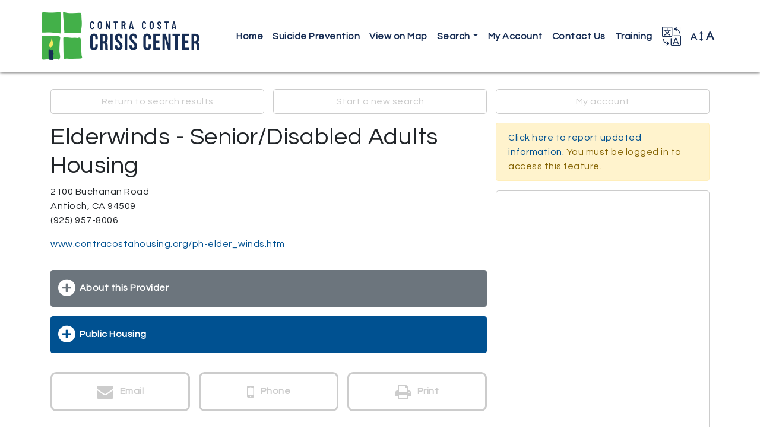

--- FILE ---
content_type: text/html; charset=utf-8
request_url: https://cccc.myresourcedirectory.com/index.php/en/?option=com_cpx&task=resource.view&id=1592818&search_history_id=201846447&code=BH-7000.4600-600
body_size: 9403
content:
<?xml version="1.0" encoding="utf-8"?>
<!DOCTYPE html PUBLIC "-//W3C//DTD XHTML 1.0 Strict//EN" "http://www.w3.org/TR/xhtml1/DTD/xhtml1-strict.dtd">
<html xmlns="http://www.w3.org/1999/xhtml" xml:lang="en-gb" lang="en-gb" dir="ltr" >
  <head>
    <!-- Implementation Case Number ##### -->

    <meta charset="utf-8">
    <meta name="viewport" content="width=device-width, initial-scale=1, shrink-to-fit=no">
    <meta name="description" content="Online directory of local service providers.">
    <meta name="author" content="WellSky Inc.">

    <!-- The following JDOC Head tag loads all the header and meta information for CP config and content. -->
    <base href="https://cccc.myresourcedirectory.com/index.php/en/" />
	<meta http-equiv="content-type" content="text/html; charset=utf-8" />
	<meta name="generator" content="Joomla! - Open Source Content Management" />
	<title>Contra Costa Crisis Center</title>
	<link href="/templates/strappy/favicon.ico" rel="shortcut icon" type="image/vnd.microsoft.icon" />
	<link href="https://cccc.myresourcedirectory.com//components/com_cpx/css/cpx.css" rel="stylesheet" type="text/css" />
	<link href="https://cccc.myresourcedirectory.com//components/com_cpx/local/override.css" rel="stylesheet" type="text/css" />
	<script src="https://cccc.myresourcedirectory.com//components/com_cpx/js/jquery-1.7.1.min.js" type="text/javascript"></script>
	<script src="https://cccc.myresourcedirectory.com//components/com_cpx/js/jquery-ui-1.8.19.custom.min.js" type="text/javascript"></script>
	<script src="https://cccc.myresourcedirectory.com//components/com_cpx/js/cpx.js" type="text/javascript"></script>
	<script src="https://cccc.myresourcedirectory.com//components/com_cpx/js/resourceView.js" type="text/javascript"></script>


    <!-- Bootstrap core CSS -->
    <link rel="stylesheet" href="https://maxcdn.bootstrapcdn.com/bootstrap/4.0.0/css/bootstrap.min.css" integrity="sha384-Gn5384xqQ1aoWXA+058RXPxPg6fy4IWvTNh0E263XmFcJlSAwiGgFAW/dAiS6JXm" crossorigin="anonymous">

    <!-- Font Awesome -->
    <link rel="stylesheet" href="/templates/strappy/fonts/font-awesome-4.7.0/css/font-awesome.css">

    <!-- Google Fonts -->
    <link href="https://fonts.googleapis.com/css?family=Questrial" rel="stylesheet">
    
    <!-- Google Analytics -->

<!-- Global site tag (gtag.js) - Google Analytics -->
<script async src="https://www.googletagmanager.com/gtag/js?id=UA-8316406-22"></script>
<script>
  window.dataLayer = window.dataLayer || [];
  function gtag(){dataLayer.push(arguments);}
  gtag('js', new Date());

  gtag('config', 'UA-8316406-22');
</script>

  <!-- /analytics -->

    <!-- The following line loads the template CSS file located in the template folder. -->
    <link rel="stylesheet" href="/templates/strappy/css/template20200409.css" type="text/css" />

<script>

  function fontsize (typeOfChange) {
    if ((sessionStorage.fontsize == null) || (sessionStorage.fontsize == '')) {var size = 100;} else {var size = sessionStorage.fontsize;}
    switch (typeOfChange) {
      case "larger": size = parseInt(size,10) + 20; break;
      case "smaller": size = parseInt(size,10) - 20; break;
      case "reset": size = 100; break;
      default: break;
    }
    document.getElementsByTagName("html")[0].style.fontSize = size+"%";
    sessionStorage.fontsize = size;
  } // closes function fontsize

  function setFontSize () {
    if ((sessionStorage.fontsize != null) || (sessionStorage.fontsize != '')) {
      document.getElementsByTagName("html")[0].style.fontSize = sessionStorage.fontsize+"%";
    }
  } // closes function setFontSize

</script>

    <script src="/templates/strappy/js/search_handling.js" type="text/javascript"></script> <!--script used by the topic-search-links on the sub-pages from the icon interface -->
  
  </head>
  <body>

  <!-- *******************************     NAVBAR     ******************************* -->

  <nav class="navbar navbar-expand-lg fixed-top">
    <div class="container">
      <a class="navbar-brand d-flex align-items-center" href="https://www.crisis-center.org/" title="Click here to visit the Contra Costa Crisis Center main website." target="_blank"><img src="/images/logo.png" alt="CCCC logo" /></a><span id="nav-full-name">Contra Costa Crisis Center</span><span id="nav-short-name">CCCC</span></a>
      <button class="navbar-toggler" type="button" data-toggle="collapse" data-target="#navbarCollapse" aria-controls="navbarCollapse" aria-expanded="false" aria-label="Toggle navigation">
        <span class="navbar-toggler-icon"></span>
      </button>
      <div class="collapse navbar-collapse justify-content-end" id="navbarCollapse">
        
<ul class="menu navbar-nav" id="site-menu">
<li class="nav-item item-101 current active"><a class="nav-link" href="/index.php/en/" title="Click here to return to the homepage." >Home</a></li><li class="nav-item item-139"><a class="nav-link" href="/index.php/en/suicide" title="Click here to see services for COVID-19." >Suicide Prevention</a></li><li class="nav-item item-140"><a class="nav-link" href="https://cccc.myresourcedirectory.com/index.php/en/component/cpx/?task=map" target="_blank" title="Click here to display map" >View on Map</a></li><li class="nav-item item-105 deeper parent dropdown"><a class="nav-link dropdown-toggle" href="#" title="Click here to display search options."  id="submenuOfItem-105" role="button" data-toggle="dropdown" aria-haspopup="true" aria-expanded="false">Search</a><ul class='dropdown-menu' aria-labelledby='submenuOfItem-105'><li class="dropdown-item item-106"><a class="dropdown-item" href="/index.php/en/search/common-searches" title="Click here to view the most popular searches." >Common Searches</a></li><li class="dropdown-item item-107"><a class="dropdown-item" href="/index.php?option=com_cpx&amp;task=search.advanced" title="Click here to create a custom search." >Advanced Search</a></li><li class="dropdown-item item-108"><a class="dropdown-item" href="/index.php?option=com_cpx&amp;task=search" title="Click here to view more search options." >Simple Search</a></li><li class="dropdown-item item-109"><a class="dropdown-item" href="/index.php?option=com_cpx&amp;task=services.tree" title="Click here to view service categories." >Service Tree</a></li><li class="dropdown-item item-110"><a class="dropdown-item" href="/index.php?option=com_cpx&amp;task=help" title="Click here to view answers to frequently asked questions." >Help</a></li></ul></li><li class="nav-item item-112"><a class="nav-link" href="/index.php?option=com_cpx&amp;task=account" title="Click here to view your account." >My Account</a></li><li class="nav-item item-124"><a class="nav-link" href="/index.php/en/contact-us" title="Click here to contact us online." >Contact Us</a></li><li class="nav-item item-138"><a class="nav-link" href="https://www.crisis-center.org/211-training/" title="Click here to view training." >Training</a></li></ul>


        <div id="translate-strappy" class="navbar-nav">
          <div class="nav-item parent deeper dropdown">
            <a class="nav-link dropdown-toggle" href="#" id="translateSubmenu" role="button" data-toggle="dropdown" aria-haspopup="true" aria-expanded="false">
              <img src="/templates/strappy/images/translate32-3.png" alt="A translation icon" aria-hidden="true" class="ml-auto">
            </a>
            <span class="sr-only">Translate</span>
              <ul class="dropdown-menu dropdown-menu-right" aria-labelledby="translateSubmenu">
                <li class="dropdown-item">
                  <a target="_blank" title=""
                  onclick="window.open('https://translate.google.com/translate?sl=auto&tl=es&js=y&prev=_t&hl=en&ie=UTF-8&u='+encodeURIComponent(location.href)+'&edit-text='); return false;"
                  rel="nofollow">Español</a>
                </li>
                <li class="dropdown-item">
                  <a target="_blank" title=""
                  onclick="window.open('https://translate.google.com/translate?sl=auto&tl=zh-CN&js=y&prev=_t&hl=en&ie=UTF-8&u='+encodeURIComponent(location.href)+'&edit-text='); return false;"
                  rel="nofollow">中文 Zhōngwén</a>
                </li>
                <li class="dropdown-item">
                  <a target="_blank" title=""
                  onclick="window.open('https://translate.google.com/translate?sl=auto&tl=fr&js=y&prev=_t&hl=en&ie=UTF-8&u='+encodeURIComponent(location.href)+'&edit-text='); return false;"
                  rel="nofollow">Français</a>
                </li>
                <li class="dropdown-item">
                  <a target="_blank" title=""
                  onclick="window.open('https://translate.google.com/translate?sl=auto&tl=tl&js=y&prev=_t&hl=en&ie=UTF-8&u='+encodeURIComponent(location.href)+'&edit-text='); return false;"
                  rel="nofollow">Filipino</a>
                </li>
                <li class="dropdown-item">
                  <a target="_blank" title=""
                  onclick="window.open('https://translate.google.com/translate?sl=auto&tl=vi&js=y&prev=_t&hl=en&ie=UTF-8&u='+encodeURIComponent(location.href)+'&edit-text='); return false;"
                  rel="nofollow">Tiếng Việt</a>
                </li>
                <li class="dropdown-item">
                  <a target="_blank" title=""
                  onclick="window.open('https://translate.google.com/translate?sl=auto&tl=ar&js=y&prev=_t&hl=en&ie=UTF-8&u='+encodeURIComponent(location.href)+'&edit-text='); return false;"
                  rel="nofollow">Eurbaa عربى</a>
                </li>
                <li class="dropdown-item">
                  <a target="_blank" title=""
                  onclick="window.open('https://translate.google.com/translate?sl=auto&tl=de&js=y&prev=_t&hl=en&ie=UTF-8&u='+encodeURIComponent(location.href)+'&edit-text='); return false;"
                  rel="nofollow">Deutsch</a>
                </li>
                <li class="dropdown-item">
                  <a target="_blank" title=""
                  onclick="window.open('https://translate.google.com/translate?sl=auto&tl=it&js=y&prev=_t&hl=en&ie=UTF-8&u='+encodeURIComponent(location.href)+'&edit-text='); return false;"
                  rel="nofollow">Italiano</a>
                </li>
                <li class="dropdown-item">
                  <a target="_blank" title=""
                  onclick="window.open('https://translate.google.com/translate?sl=auto&tl=ja&js=y&prev=_t&hl=en&ie=UTF-8&u='+encodeURIComponent(location.href)+'&edit-text='); return false;"
                  rel="nofollow">日本語 Nihongo</a>
                </li>
                <li class="dropdown-item">
                  <a target="_blank" title=""
                  onclick="window.open('https://translate.google.com/translate?sl=auto&tl=ko&js=y&prev=_t&hl=en&ie=UTF-8&u='+encodeURIComponent(location.href)+'&edit-text='); return false;"
                  rel="nofollow">한국어 Hangug-eo</a>
                </li>
                <li class="dropdown-item">
                  <a target="_blank" title=""
                  onclick="window.open('https://translate.google.com/translate?sl=auto&tl=ru&js=y&prev=_t&hl=en&ie=UTF-8&u='+encodeURIComponent(location.href)+'&edit-text='); return false;"
                  rel="nofollow">русский Russkiy</a>
                </li>
                <li class="dropdown-item">
                  <a target="_blank" title=""
                  onclick="window.open('https://translate.google.com/translate?sl=auto&tl=ne&js=y&prev=_t&hl=en&ie=UTF-8&u='+encodeURIComponent(location.href)+'&edit-text='); return false;"
                  rel="nofollow">नेपाली Nēpālī</a>
                </li>
           <li class="dropdown-item">
                  <a target="_blank" title=""
                  onclick="window.open('https://translate.google.com/translate?sl=auto&tl=es&js=y&prev=_t&hl=en&ie=UTF-8&u='+encodeURIComponent(location.href)+'&edit-text='); return false;"
                  rel="nofollow">فارسی Persian</a>
                </li>
           <li class="dropdown-item">
                  <a target="_blank" title=""
                  onclick="window.open('https://translate.google.com/translate?sl=auto&tl=pa&js=y&prev=_t&hl=en&ie=UTF-8&u='+encodeURIComponent(location.href)+'&edit-text='); return false;"
                  rel="nofollow">Pajābī</a>
          <li class="dropdown-item">
                  <a target="_blank" title=""
                  onclick="window.open('https://translate.google.com/translate?sl=auto&tl=uk&js=y&prev=_t&hl=en&ie=UTF-8&u='+encodeURIComponent(location.href)+'&edit-text='); return false;"
                  rel="nofollow">ukrayinsʹka</a>
          <li class="dropdown-item">
                  <a target="_blank" title=""
                  onclick="window.open('https://translate.google.com/translate?sl=auto&tl=ur&js=y&prev=_t&hl=en&ie=UTF-8&u='+encodeURIComponent(location.href)+'&edit-text='); return false;"
                  rel="nofollow">اردو Urdu</a>
          <li class="dropdown-item">
                  <a target="_blank" title=""
                  onclick="window.open('https://translate.google.com/translate?sl=auto&tl=hi&js=y&prev=_t&hl=en&ie=UTF-8&u='+encodeURIComponent(location.href)+'&edit-text=; return false;"
                  rel="nofollow">नमस्ते Hindi</a>
                </li>
              </ul>
            </div>
        </div>

        <div id="fontsize" class="navbar-nav">
          <div class="nav-item parent deeper dropdown">
            <a class="nav-link dropdown-toggle" href="#" id="fontsizeSubmenu" role="button" data-toggle="dropdown" aria-haspopup="true" aria-expanded="false">
              <!-- <img src="/templates/strappy/images/fontsize32.png" alt="An icon for font size" aria-hidden="true" class="ml-auto"> -->
              A <i class="fa fa-arrows-v"></i> <span>A</span>
            </a>
            <span class="sr-only">Change Font Size</span>
              <ul class="dropdown-menu dropdown-menu-right" aria-labelledby="fontsizeSubmenu">
                <li class="dropdown-item">
                  <a href="javascript:fontsize('larger');" title="Click here to increase the font size.">Larger</a>
                </li>
                <li class="dropdown-item">
                  <a href="javascript:fontsize('smaller');" title="Click here to reduce the font size.">Smaller</a>
                </li>
                <li class="dropdown-item">
                  <a href="javascript:fontsize('reset');" title="Click here to reset the font size to the default.">Reset</a>
                </li>
              </ul>
          </div>
        </div>

      </div>
    </div>
  </nav>

  <!-- *******************************     ABOVE MAIN BODY     ******************************* -->

  
  
  
  
  <!-- *******************************     BODY-MAIN     ******************************* -->

  <div id="site-body">
        <div class="container">
      <!-- <div class="row"> -->
        <div id="system-message-container">
	</div>

        


<div id="cpx">
    <div id="com_wrapper">

<script>
	$(document).ready(function() {
			});

	function createGroupHandler(event) {
		x = event.target;
		$$('#create_group div').each(function(el) { el.toggle()});

		if(x.id == 'create_group_link') {
			$('create_group_input').focus();
		}
	}
</script>

<script>
/* ERROR CHECKING */
$(function () {
    $('#mini_group_submit').on("click", function() {
        if ($('#group-mini').val() == "none") {
            $('#no-group-selected-mini').show();
            return false;
        } else {
            $('#no-group-selected-mini').hide();

            var check = document.getElementsByName('resources[]');
            var providerIDs = new Array();
            var len = check.length;
            for (var i=0; i<len; i++) {

                if (check[i].checked) {
                    providerIDs.push(check[i].value);
                }
            }

            if (providerIDs.length == 0) {
                $('#none-selected-save-mini').show();
                return false;
            }
        }
    });

    /**
     * Listener for the click event in the group_submit button
     */
    $('#group_submit').on("click", function() {

        if ($('#group').val() == "none") {
            $('#no-group-selected').show();
            return false;
        } else {
            $('#no-group-selected').hide();

            var check = $('[name="resources[]"]');
            var providerIDs = new Array();

            // Check if the value is defined
            if (typeof check[0] !== 'undefined') {
                providerIDs.push(check[0].value);
            }

            // Check if has at least one provider id
            if (providerIDs.length == 0) {
                $('#none-selected-save').show();
                return false;
            }
        }
    });

  $('#create_group_name_submit').on("click",function() {
     if( $('#create_group_input').val() == "") {
      $('#no-group-name').show();
      return false;
    }
    else{
      $('#no-group-name').hide();
    }
  });

  /* Resource Profile > Send Email */
  $('#send-email-submit').on("click",function() {
     if( $('#send-email-input').val() == "") {
      $('#no-email-address').show();
      return false;
    }
    else{
      $('#no-group-name').hide();
      $('#email-sent').show();
    }
  });

  /* Resource Profile > Send SMS */
  $('#phone-submit').on("click",function() {
     if( $('#phone-input').val() == "") {
      $('#no-phone').show();
      return false;
    } else if( $('#carrier').val() == 0) {
      $('#no-phone').hide();
      $('#no-carrier').show();
      return false;
    } else {
      $('#no-carrier').hide();
      $('#no-phone').hide();
      $('#phone-sent').show();
    }
  });

});
</script>

<div id="resource-profile" class="">

  <!-- ****************************     NAVIGATION LINKS     **************************** -->

  <div class="row no-gutters" id="nav-options">
              <div class="col-md-4">
        <a href="/index.php?option=com_cpx&task=search.query&id=1592818&search_history_id=201846447&code=BH-7000.4600-600" title="Click here to return to the list of search results.">Return to search results</a>
      </div>
        <div class="col-md-4">
      <a href="/index.php?option=com_cpx" title="Click here to start a new search.">Start a new search</a>
    </div>
    <div class="col-md-4">
      <a href="/index.php/component/cpx/?task=account" title="Click here to log in or to view your account.">My account</a>
    </div>
  </div>

  <!-- ****************************     LEFT COLUMN     **************************** -->

  <div class="row no-gutters" id="main-wrapper">

    <div class="col-md-8">

      <!-- ***** RESOURCE HEADING ***** -->

      <div id="resource-header">
        <h1 class="view_field_name" id="view_field_name_top">Elderwinds - Senior/Disabled Adults Housing</h1><p class="view_label_type_address" id="view_label_field_primaryAddressId">Address</p><p class="view_type_address" id="view_field_primaryAddressId">2100 Buchanan Road<br/>Antioch, CA  94509<br/></p><p class="view_type_telephone" id="view_field_primaryTelephone" >(925) 957-8006</p><p class="view_type_url" id="view_field_url"><a target="_blank" href="http://www.contracostahousing.org/ph-elder_winds.htm">www.contracostahousing.org/ph-elder_winds.htm</a></p>      </div>

      <!-- ***** GROUPINGS ***** -->

                    <div class="btn btn-secondary btn-block grouping-button">
                <a href="#tab-2" data-toggle="collapse" role="button" aria-expanded="false" aria-controls="tab-2" title="Click here to show more of this item, or to hide it when it is revealed.">About this Provider</a>
              </div>
              <div id="tab-2" class="collapse">
                <p class="view_label_type_description" id="view_label_field_description">Description:</p><p class="view_field_description" id="view_field_description">Provides subsidized independent living apartments, all low income, for seniors 62+ and disabled adults 18+.</p><p class="view_label_type_checkbox" id="view_label_field_accessibility_flag" >Handicap Accessible?  </p><p  class="view_type_checkbox" id="view_field_accessibility_flag">Yes</p><p class="view_label_type_checkbox" id="view_label_field_is_shelter" >Is Shelter?  </p><p  class="view_type_checkbox" id="view_field_is_shelter">No</p><p class="view_label_type_date" id="view_label_field_dateOfficialchange" >Date of Official Change:</p><p class="view_type_date" id="view_field_dateOfficialchange" >October 20, 2023</p><p class="view_type_label" id="view_field_addressesLabel">Address Listings</p><div class="address-list"><div class="row"><div class="col-md-4"><p>Physical<span> (Primary)</span></p></div><div class="col-md-8"><p>2100 Buchanan Road<br/>Antioch, CA  94509<br/></p></div></div><!-- /row --><div class="row"><div class="col-md-4"><p>Mailing</p></div><div class="col-md-8"><p>3133 Estudillo Street<br/>Martinez, CA  94553<br/></p></div></div><!-- /row --></div><p class="view_type_label" id="view_field_phonesLabel">Phone Numbers</p><div><div class="row"><div class="col-md-4"><p>Main Number</p></div><div class="col-md-8"><p>(925) 957-8006</p></div></div></div><p class="view_label_type_accessibility" id="view_label_field_accessibility">Accessibility:</p><p class="view_field_accessibility" id="view_field_accessibility">Handicap Accessible</p>              </div>
            <div id="print-services"><p class="view_label" id="services_group_label">Services</p><p id="show-details" class="print-service-toggle"><a href="javascript:revealAll('cpx-print','div_service_details'); showMe('hide-details'); hideMe('show-details');" title="Click here to show all service details." class="btn btn-block btn-success">Click here to show all service details. Or click on a service name to see its details specifically.</a></p><p id="hide-details" class="print-service-toggle"><a href="javascript:javascript:hideAll('cpx-print','div_service_details'); showMe('show-details'); hideMe('hide-details');" title="Click here to hide all service details." class="btn btn-block btn-warning">Click here to hide all service details.</a></p></div><div class="view_type_service_list" id="view_field_primaryServices2111" ><!-- start item --><a id="toggleDetailsLink2111" title="Click here to view the details for this service." class="btn btn-primary btn-block" role="button" aria-expanded="false" aria-controls="serviceDetailsList2111"href="javascript:toggleServiceDetailsList(2111, 'Public Housing')">Public Housing</a><div id="serviceDetailsList2111" class="collapse div_service_details"><div><p class="view_label">Description</p><p>Provides subsidized independent living apartments, all low income, for seniors 62+ and disabled adults 18+.</p></div><div><p class="view_label">Hours</p><p>Monday-Friday, 9am - 4pm</p></div><div><p class="view_label">Required Documents</p><p>Call for information</p></div><div><p class="view_label">Eligibility</p><p>Age 62+ and disabled adults 18+; low income</p></div><div><p class="view_label">Fees</p><p>Fees vary, depending on income and type of apartment.</p></div><div><p class="view_label">Intake Procedure</p><p>Call for information</p></div><div><p class="view_label">Languages</p><p>Call for information</p></div><div><p class="view_label">Service Area</p><p>Contra Costa County</p></div><div><p class="view_label">Geography Served</p><div class="geos-served"><ul><p class="info"><i class="fa fa-exclamation-circle"></i> If a location is <span class="partial">grayed out</span> it means that only certain areas within it are covered. The areas with complete covereage are listed in black.</p><li class="state partial" title="This location is only partially covered.">California<ul class="counties"><li>Contra Costa County<ul class="cities"></ul></li></ul></li></ul></div></div><div><p class="view_label">Telephone Numbers</p><div class="row"><div class="col-lg-2 col-md-4">Number:</div><div class="col-lg-10 col-md-8">925-957-8006</div><div class="col-lg-2 col-md-4">Type:</div><div class="col-lg-10 col-md-8">Main Number</div><div class="col-lg-2 col-md-4">Name:</div><div class="col-lg-10 col-md-8">Main Number</div></div></div><a id="editDetailsLink2111" title="Edit Service Details" href="/index.php/en/component/cpx/?task=resource.edit&amp;id=1592818&amp;service_id=2111" class="btn btn-block">Edit Service Details</a><a href="/index.php/en/component/cpx/?task=services.code&amp;code=BH-7000.4600-600" class="btn btn-block" >Click here to see this service (BH-7000.4600-600) and related services within the Service Tree.</a></div><!-- close service details --></div><!-- close item -->
      <!-- ***** SEND-TO-ME LINKS ***** -->

      <div id="send-to-me" class="clearfix">
        <div class="row no-gutters">
          <div class="col-md-4"><a href="#send-to-email" data-toggle="collapse" title="Click here to send this profile to your email address." role="button" aria-expanded="false" aria-controls="send-to-email"><i class="fa fa-envelope" aria-hidden="true"></i> Email</span></a></div>
          <div class="col-md-4"><a href="#send-to-phone" data-toggle="collapse" title="Click here to send this profile to your phone in a text message." role="button" aria-expanded="false" aria-controls="send-to-phone"><i class="fa fa-mobile" aria-hidden="true"></i> Phone</span></a></div>
          <div class="col-md-4"><a target="_blank" href="/index2.php?option=com_cpx&task=resource&id=1592818&view=send&method=print" title="Click here to view a printer-friendly version of this page."><i class="fa fa-print" aria-hidden="true"></i> Print</span></a></div>
        </div>
      </div>

      <div class="collapse" id="send-to-email">
        <div class="send-group" id="send-email">
          <p>Send profile information to an email address.</p>
          <p>Provide your email address to receive information about Elderwinds - Senior/Disabled Adults Housing.</p>
          <p class="success-event alert alert-success" id="email-sent">Sent!</p>
          <p class="error-message" id="no-email-address">Please enter a valid email address.</p>
          <form name="send-email" id="send-email" action="" method="post" >
            <input type="hidden" name="option" value="com_cpx"/>
            <input type="hidden" name="task" value="resource.view"/>
            <input type="hidden" name="id" value="1592818"/>
            <input type="hidden" name="view" value="send"/>
            <input type="hidden" name="method" value="email"/>
            <div class="row no-gutters">
              <div class="col-md-8">
                <input type="text" placeholder="Email address" id="send-email-input" value="" name="email" class="form-control" />
              </div>
              <div class="col-md-4">
                <input name="submit" value="Send Email" type="submit" id="send-email-submit" class="btn btn-primary">
              </div>
            </div>
          </form>
          <a class="btn btn-block" href="#send-to-email" data-toggle="collapse" title="Click here to shrink this field." role="button">Close this field</a>
        </div>
      </div>

      <div class="collapse" id="send-to-phone">
        <div class="send-group">
          <p>Send a condensed resource profile to your phone via text message (SMS).</p>
          <p>Select your cell carrier and provide your phone number to receive information about Elderwinds - Senior/Disabled Adults Housing.</p>
          <p class="success-event alert alert-success" id="phone-sent">Sent!</p>
          <p class="error-message" id="no-phone">Please enter a valid phone number.</p>
          <p class="error-message" id="no-carrier">Please select a carrier.</p>
          <form name="send-phone" id="send-phone" action="/index.php?option=com_cpx&task=resource&id=1592818&view=send&method=sms" method="post">
            <select name="carrier" id="carrier" class="form-control">
              <option value="">Select Your Carrier</option>
              <!--
              <option value="att">AT&amp;T</option>
              <option value="metropcs">Metro PCS</option>
              <option value="sprint">Sprint</option>
              <option value="tmobile">T-Mobile</option>
              <option value="verizon">Verizon</option>
              <option value="virgin">Virgin Mobile</option> -->

			<option value="8" >AT&T</option>
			<option value="10" >Boost Mobile</option>
			<option value="6" >Cricket</option>
			<option value="12" >Google Project Fi</option>
			<option value="9" >Metro PCS</option>
			<option value="5" >Southernlinc</option>
			<option value="7" >Sprint</option>
			<option value="2" >T-Mobile</option>
			<option value="4" >Tracfone</option>
			<option value="3" >U.S. Cellular</option>
			<option value="1" >Verizon</option>
			<option value="11" >Virgin Mobile</option>
			<option value="13" >Xfinity Mobile</option>
	


            </select>
            <div class="row no-gutters">
              <div class="col-md-8">
                <input type="text" placeholder="Example: 555-321-9876" value="" id="phone-input" name="phone" class="form-control" />
              </div>
              <div class="col-md-4">
                <input name="submit" value="Send Message" type="submit" id="phone-submit" class="btn btn-block btn-primary">
              </div>
            </div>
            <p>Standard text messaging rates may apply from your carrier. Some mobile carriers are inconsistent in their delivery of provider profiles sent to phones. If you do not receive a message within a few minutes please contact the provider directly for assistance.</p>
          </form>
          <a class="btn btn-block" href="#send-to-phone" data-toggle="collapse" title="Click here to shrink this field." role="button">Close this field</a>
        </div>
      </div>

    </div><!-- /left column -->

  <!-- ****************************     RIGHT COLUMN     **************************** -->

    <div class="col-md-4">
    
      <div class="alert alert-warning">
        <p style="margin-bottom:0;"><a href="/index.php?option=com_cpx&task=resource.edit&id=1592818" title="Click here to report updated information.">Click here to report updated information.</a> You must be logged in to access this feature.<p>
      </div>
    
              <div id="gmap">
            <iframe
                width="100%"
                height="498"
                frameborder="0" style="border:0; border-top-right-radius:.3rem; border-top-left-radius:.3rem;"
                src="https://www.google.com/maps/embed/v1/place?key=AIzaSyByWTyUS6JbhFs4W4kNPY9D7bX_2XDULHY&q=2100+Buchanan+Road+Antioch+CA+94509&zoom=15"
                allowfullscreen>
            </iframe>
        </div>
        <div>
          <a target="_blank" href="http://maps.google.com/?q=2100 Buchanan Road, Antioch, CA,94509" title="Click here to view a larger map.">View larger map</a>
          <a target="_blank" href="http://maps.google.com/?daddr=2100 Buchanan Road, 94509&hl=en" title="Click here to get directions to this provider.">Get directions</a>
        </div>
      
              <p id="not-logged-in">Want to save this page for later?<br/><a href="/index.php/component/users/?view=registration" title="Click here to create an account.">Create a free account!</a></p>
      
      
    </div><!-- /right-column -->

  </div><!-- /main-wrapper -->

</div><!-- /resource-profile -->


    <p style="font-size: 0.01em;" class="white"><a href = "index.php?option=com_cpx&task=bot">.</a></p>

    </div>
</div>

      <!-- </div> --><!-- /row -->
    </div><!-- /container -->
    
  </div><!-- /site-body -->

  <!-- *******************************     BELOW MAIN BODY / ABOVE FOOTER     ******************************* -->

  
  
  
  
  <!-- *******************************     FOOTER     ******************************* -->

  
  
  
      <div id="footer-bottom">
      <div class="container">
        <div class="row">
          <div class="col-sm-12" id="strappy-21">
            

<div class="custom"  >
	<style>

/* Main menu */
#site-menu li.item-137 a {color:#dc4c23!important;}

/* ************************************************************************************
**   COVID PAGE  
************************************************************************************ */

/*#cpx .icon.Covid a {background-image: url(/images/cccc/icon-healthcare.png);}*/

grid {clear:both;}
#icon-grid.row {margin-left:0; margin-right:0;}

#icon-grid > div {/*min-height:200px;*/}

#icon-grid .col-md-4 {border:1px solid transparent; box-shadow: none; transition: none; padding-top:15px; margin-bottom:0; border-radius:5px;}
#icon-grid .col-md-4:hover {border: 1px solid #DDD;}

#icon-grid img {padding-bottom:1em; max-width:100%; height:auto;}
/*#icon-grid .col-md-4 img + p {margin-bottom:0;}*/

#icon-grid a {text-align:center; display:block; width:100%; height:100%;}
#icon-grid a:hover {text-decoration:none;}

p#other-searches {clear:both; text-align:center; background:#dc4c23; padding:.15em; color:#425E6F; font-size:1.25em; border-radius:5px;}
p#other-searches a {background:#dc4c23; color:#fff; border-radius:5px; display:inline-block; padding:.15em .25em;}

#custom_container {color:#aaa; margin:1em auto;}
#custom_container input {border:2px solid #dc4c23; width:100%; padding:.5em; border-top-left-radius:5px; border-bottom-left-radius:5px; border-right:0;}
#custom_container a {display:inline-block; width:100%; border:2px solid #dc4c23; padding:.5em; border-top-right-radius:5px; border-bottom-right-radius:5px; background:#dc4c23; color: #fff; text-align:center; font-weight:bold; text-transform:uppercase;}
#keywords-empty-disclaimer {margin:1em 0; display:none;}

#below-icons {margin:0 auto 2em auto;}
#below-icons .col-md-6 a {display:block; width:100%; border:2px solid #dc4c23; border-radius:5px; text-align:center; padding:.5em; color:#dc4c23;}
#below-icons .col-md-6:first-child {padding-left:0; padding-right:.5em;}
#below-icons .col-md-6:last-child {padding-right:0; padding-left:.5em;}

.alert-orange {background:#dc4c23; padding:.5em; border-radius:5px;}
.alert-orange * {color:#fff;}
.alert-orange a {text-decoration:underline;}
.alert-orange a:hover {color:#fff;}
.alert-orange > p:last-child {margin-bottom:0;}


#covid-page .alert {margin-bottom:0;}
#alert-sidebar {}

#alert-sidebar a {font-weight:normal; text-align:left; display:block; padding: 0; margin-bottom:0; border-radius:0; transition: none; padding-top:0; background-repeat:no-repeat; background-position:center 15px; background-color:transparent; color:#007bff; border:0; box-shadow:0;}

#alert-sidebar a:hover {box-shadow: 0 0 16px #C0C0C0; color:#007bff; text-decoration:none;}


/* ************************************************************************************
**   Suicide Prevention   
************************************************************************************ */
#cpx .icon.Suicide a {background-image: url(/images/cccc/SP2.png);}


.alert-purple {background:#9932CC; padding:.5em; border-radius:5px;}
.alert-purple * {color:#fff;}
.alert-purple a {text-decoration:underline;}
.alert-purple a:hover {color:#fff;}
.alert-purple > p:last-child {margin-bottom:0;}

p#other-searches2 {clear:both; text-align:center; background:#9932CC; padding:.15em; color:#425E6F; font-size:1.25em; border-radius:5px;}
p#other-searches2 a {background:#9932CC; color:#fff; border-radius:5px; display:inline-block; padding:.15em .25em;}

#custom_container2 {color:#aaa; margin:1em auto;}
#custom_container2 input {border:2px solid #9932CC; width:100%; padding:.5em; border-top-left-radius:5px; border-bottom-left-radius:5px; border-right:0;}
#custom_container2 a {display:inline-block; width:100%; border:2px solid #9932CC; padding:.5em; border-top-right-radius:5px; border-bottom-right-radius:5px; background:#9932CC; color: #fff; text-align:center; font-weight:bold; text-transform:uppercase;}
#keywords-empty-disclaimer {margin:1em 0; display:none;}






/* Up from minimum width to the Medium breakpoint */
@media only screen and (max-width:767px) {

/* Search bar on the homepage */
  #custom_container input[type="text"] {border-right: 2px solid #dc4c23; border-radius:5px; margin-bottom:.5em; width:100%;}
  #custom_container .button_link {border-radius:5px; width:100%;}
  
  #below-icons .col-md-6 {padding:0 0 .5em 0 !important;}
  #below-icons .col-sm-9 {padding:0;}  
  #covid-page > p:first-child {margin-top:1em;}
}

</style></div>

          </div><!-- /strappy-21 -->
        </div><!-- /row -->
      </div><!-- /container -->
    </div><!-- /footer-bottom -->
  
  <div id="footer-standard">
    <div class="container">
      <div class="row">
        <div class="col-md-4">
          <p id="copyright">&copy; 2026 Contra Costa Crisis Center</p>
        </div>
        <div class="col-md-8">
          <p>Can&#39;t find what you&#39;re looking for? Dial 2-1-1 or text HOPE to 20121 to reach a live representative. You can also <a href="/index.php/contact-us" title="Click here to send a message online.">send a message online.</a></p>
        </div>
      </div><!-- /row -->
    </div><!-- /container -->
  </div><!-- /footer-standard -->

  <!-- Bootstrap core JavaScript -->
  <script src="https://code.jquery.com/jquery-3.2.1.slim.min.js" integrity="sha384-KJ3o2DKtIkvYIK3UENzmM7KCkRr/rE9/Qpg6aAZGJwFDMVNA/GpGFF93hXpG5KkN" crossorigin="anonymous"></script>
  <script src="https://cdnjs.cloudflare.com/ajax/libs/popper.js/1.12.9/umd/popper.min.js" integrity="sha384-ApNbgh9B+Y1QKtv3Rn7W3mgPxhU9K/ScQsAP7hUibX39j7fakFPskvXusvfa0b4Q" crossorigin="anonymous"></script>
  <script src="https://maxcdn.bootstrapcdn.com/bootstrap/4.0.0/js/bootstrap.min.js" integrity="sha384-JZR6Spejh4U02d8jOt6vLEHfe/JQGiRRSQQxSfFWpi1MquVdAyjUar5+76PVCmYl" crossorigin="anonymous"></script>
  <script>$.noConflict(); // Code that uses other library's $ can follow here.</script>

  

  </body>

  <script>
    setFontSize();
  </script>

</html>


--- FILE ---
content_type: text/css
request_url: https://cccc.myresourcedirectory.com/templates/strappy/css/template20200409.css
body_size: 4035
content:
/* ************************************************************************************
**   CUSTOM FONTS
************************************************************************************ */

/* NAME_OF_FONT */

/*@font-face {
    font-family: 'NAME';
    src: url('FILENAME.woff2') format('woff2'),
         url('FILENAME.woff') format('woff');
    font-weight: normal;
    font-style: normal;

}*/

/* ************************************************************************************
**   SITE-WIDE
************************************************************************************ */

html {overflow-y: scroll; height:100%;}

body, body * {font-family: 'Questrial',Helvetica,Arial,sans-serif; letter-spacing:.5px;}

#site-body {min-height:94.5vh; padding-top:150px; }

/*  System Message Container */

#system-message-container > dl {background-color: #fcf8e3; border-color: #faf2cc; color: #8a6d3b; padding: .75rem 1.25rem; margin-bottom: 1rem; border: 1px solid #faf2cc; border-radius: .25rem;}
#system-message-container > dl dd:last-child,
#system-message-container > dl dd:last-child ul
  {margin-bottom:0;}
#system-message-container .alert-notice {    color: #856404; background-color: #fff3cd; border-color: #ffeeba;}
#system-message-container .alert-error {color: #721c24; background-color: #f8d7da; border-color: #f5c6cb;}
#system-message-container .alert-message {color: #155724; background-color: #d4edda; border-color: #c3e6cb;}
#system-message-container .alert > *:last-child {margin-bottom:0;}
#system-message-container div[class^="alert"] div[class^="alert"] {background:transparent; border:0;}

.btn {font-weight:bold!important;}

/* Override Bootstrap defaults */
  .btn-primary {/*background-color:#ccc!important; border-color:#ccc; color:#fff;*/}

/* UNIQUE CUSTOMER ELEMENTS */

/* ************************************************************************************
**   SITE-WIDE CHANGES TO THE COLOR PALETTE
************************************************************************************ */

/*
Primary green: 0c8f19

Light green: e7f6e7

Yellow: f5ea60

Primary blue: 172d54
*/

.btn-group {display:none; visibility:hidden;} /* hide the editing options on the frontend */

a {color:#005191;} /* change the default color of all hyperlinks */

#site-menu > li > a {color:#172d54!important;}
nav .navbar-brand span {color:#172d54;}
nav.navbar {padding-top:15px!important; padding-bottom:15px!important; background:#fff;}
#site-menu > li:hover > a:after {color:#172d54!important;}
nav #fontsize * {color:#172d54!important;}
nav #nav-full-name {display:none; visibility:hidden;}
nav #nav-short-name {display:none; visibility:hidden;}
nav button.navbar-toggler {color: #172d54; border:1px solid #172d54!important;}
.navbar-toggler-icon {
  background-image: url("data:image/svg+xml;charset=utf8,%3Csvg viewBox='0 0 32 32' xmlns='http://www.w3.org/2000/svg'%3E%3Cpath stroke='rgba(23,45,84, 1)' stroke-width='2' stroke-linecap='round' stroke-miterlimit='10' d='M4 8h24M4 16h24M4 24h24'/%3E%3C/svg%3E")!important;
}

.btn-primary {background-color: #005191; border-color: #005191;} /* change the background color of Bootstrap's 'btn-primary' class */
.btn-primary:hover {/*background-color: #79accd; border-color: #79accd;*/}
/*.alert-primary {color: #005191; background-color: #539ED0; border-color: #539ED0;}*/ /* change the Bootstrap class colors  */
.btn-outline-primary {border-color:#005191; color:#005191;}
.btn-outline-primary:hover {/*background-color: #79accd; border-color: #79accd;*/}
.btn-primary:focus {box-shadow: 0 0 0 0.2rem rgba(22,109,136,.5);} /* change the color of the shadow-border which appears when a button is clicked */

#cpx #default-main #common-searches div a {color:#005191!important;} /* change the color of the names of the common searches on the homepage */

#cpx #search-results .search-results-category h4 {color:#005191;} /* change the color of the heading on the Search Results page */
#cpx #search-results .search-results-category {border-color:#005191;} /* change the border color of the header on the Search Results page */
#cpx #search-results .search-results-category .row + .row div:hover {background:#005191;} /* change the hover color of buttons at the bottom of the header on the Search Results page */

#cpx .search-results-options #print-resources input.btn:hover {background:#005191;} /* change the color of the Print button at the bottom of the Search Results page*/

#cpx .custom-checkmark-wrapper input:checked ~ .checkmark {background-color:#005191;} /* change the background color of the custom checkboxes when checked */
#cpx .custom-checkmark-wrapper:hover input ~ .checkmark {background-color: #005191;} /* change the background color of the custom checkboxes when hovered */

#cpx #results-column .checkbox-column input:checked ~ .checkmark {background-color: #005191;} /* change the color of the custom checkboxes on the Search Results page */
#cpx #results-column .checkbox-column:hover input ~ .checkmark {background-color: #005191;} /* change the background color of the custom checkboxes when hovered */

#cpx-print a {color:#005191;} /* change the color of hyperlinks on the printer-friendly profile page */
#cpx-print .btn-primary {background-color: #005191; border-color: #005191;} /* change the background color of Bootstrap's 'btn-primary' class */
#cpx-print .btn-primary:hover {/*background-color: #79accd; border-color: #79accd;*/} /* change the hover color of Bootstrap's 'btn-primary' class */
#cpx-print .btn-primary:focus {box-shadow: 0 0 0 0.2rem rgba(22,109,136,.5);} /* change the color of the shadow-border which appears when a button is clicked */

#multi-print a {color:#539ED0;} /* change the color of hyperlinks on the printer-friendly search results profile page */
#multi-print .btn-primary {background-color: #539ED0; border-color: #539ED0;} /* change the background color of Bootstrap's 'btn-primary' class */
#multi-print .btn-primary:hover {/*background-color: #79accd; border-color: #79accd;*/} /* change the hover color of Bootstrap's 'btn-primary' class */
#multi-print .btn-primary:focus {box-shadow: 0 0 0 0.2rem rgba(22,109,136,.5);} /* change the color of the shadow-border which appears when a button is clicked */

/* ************************************************************************************
**   CUSTOM ELEMENTS FOR THE CUSTOMER
************************************************************************************ */

#rd-homepage-banner {padding:25px 0; margin-bottom:2em;}
#rd-homepage-banner p {font-size: 1.5em; font-weight: bold; color: #fff; text-align: center;}
#rd-homepage-banner p:first-child {font-size:2em;}

/* ************************************************************************************
**   CREATIVE CONTACT FORM
************************************************************************************ */

.ccf_copyright_wrapper {/*display:none!important;*/ opacity:0.0!important;} /* This conceals the branding on the form. If you try to use display:none it deactivates the form. */

.creativecontactform_wrapper {border:0!important;}
.creativecontactform_wrapper:hover {box-shadow:none!important;}

.creativecontactform_wrapper * {font-size:1rem;}

.creativecontactform_pre_text {border:0!important;}

.creativecontactform_input_element {margin-bottom:1em;}

.creative_field_box_wrapper_0 .creativecontactform_field_box_inner {width:95%;}
.creative_field_box_wrapper_0 input[type="text"] {width:95%;}


/* ************************************************************************************
**   EDIT MY ACCOUNT
************************************************************************************ */

.profile-edit #member-profile {width:285px;}

.profile-edit #member-profile,
.profile-edit #member-profile dd,
.profile-edit #member-profile dt
  {width:285px;}

.profile-edit #member-profile label {margin-bottom:.25em;}

.profile-edit #member-profile dd {margin-bottom:1.5em;}

.profile-edit #member-profile .btn {margin-bottom:.5em;}

.profile-edit #member-profile input {border:0; width:100%;}

/* ************************************************************************************
**   CREATE AN ACCOUNT
************************************************************************************ */

#member-registration,
#member-registration dd,
#member-registration dt
  {width:285px;}

#member-registration label {margin-bottom:.25em;}

#member-registration dd {margin-bottom:1.5em;}

#member-registration input {width:100%; border:0;}

#member-registration #jform_spacer-lbl {margin-bottom:2em;}

/* ************************************************************************************
**   FORGOT USERNAME
************************************************************************************ */

.remind #user-registration input {width:100%; border:0;}

.remind #user-registration .form-control {width:285px;}

.remind #user-registration .btn {font-weight:bold; width:285px;}

/* ************************************************************************************
**   FORGOT PASSWORD - SET NEW PASSWORD
************************************************************************************ */

.reset-complete dd input {width:100%; border:0;}

.reset-complete .btn {width:285px;}

.reset-complete dt + dd {margin-bottom:2em;}

.reset-complete dt label {margin-bottom:.25em;}

.reset-complete .form-control {width:285px;}

/* ************************************************************************************
**   FORGOT PASSWORD CONFIRMATION
************************************************************************************ */

.reset-confirm dd input {width100%; border:0;}

.reset-confirm .btn {width:285px; font-weight:bold;}

.reset-confirm dt + dd {margin-bottom:2em;}

.reset-confirm dt label {margin-bottom:.25em;}

.reset-confirm .form-control {width:285px;}


/* ************************************************************************************
**   FORGOT PASSWORD
************************************************************************************ */
/* These styles are included here instead of the CP CSS because they modify the com_users component, not the CP component */

#forgot_password label[for="jform_email"] + .input-group-addon {border-top-left-radius:.3rem; border-bottom-left-radius:.3rem;}
#forgot_password #jform_email {border-top-right-radius:.3rem; border-bottom-right-radius:.3rem;}

#forgot_password .fa-4x {font-size:6em; display:block;}


/* ************************************************************************************
**   MAIN MENU
************************************************************************************ */

nav {box-shadow: 0 0 6px #000; /*background: #FBF7E9; border-bottom: #C89400 2px solid;*/}
nav .container {padding:0;}

.navbar .navbar-brand {color:#fff!important; transition: all .25s ease-in-out;}
.navbar .navbar-brand:hover {color:#f1da36!important;}
.navbar .navbar-brand img {padding-right:.5em; /*height:32px;*/ width:auto; max-width:100%; height:auto;}
.navbar .navbar-brand span {font-weight:bold;}

/* Parent menu items */
#site-menu *, #site-menu *:after {transition: all .25s ease-in-out;}
#site-menu a {font-weight:bold;}
#site-menu > li > a {color:#fff; /*color:#C89400;*/}
#site-menu > li:hover > a {color:#f1da36; text-decoration:none;}

/* Translation */
#translate-strappy .dropdown-toggle::after {display:none;}

/* Font Sizer */
#fontsize .dropdown-toggle::after {display:none;}
#fontsize a.dropdown-toggle {color:#fff; font-weight:bold; transition: all .25s ease-in-out;}
#fontsize a.dropdown-toggle:hover {color:#f1da36;}
#fontsize a.dropdown-toggle i + span {font-size:1.25em;}

/* mobile menu toggle button */
/*nav button.navbar-toggler {color: #fff; border:1px solid #fff!important;}*/
/*.navbar-toggler-icon {
  background-image: url("data:image/svg+xml;charset=utf8,%3Csvg viewBox='0 0 32 32' xmlns='http://www.w3.org/2000/svg'%3E%3Cpath stroke='rgba(255,255,255, 1)' stroke-width='2' stroke-linecap='round' stroke-miterlimit='10' d='M4 8h24M4 16h24M4 24h24'/%3E%3C/svg%3E")!important;
}*/

nav .dropdown-item.active, .dropdown-item:active {background:transparent;}

/* ************************************************************************************
**   FOOTER
************************************************************************************ */

#footer-standard {background:#303030; color:#fff; border-top:2px solid #0275d8; padding-top}
#footer-standard p {margin:1em 0;}

#footer-standard a {color:#fff; text-decoration:underline;}


/* ************************************************************************************
**   RESPONSIVE
       Bootrap 4 Breakpoints
         Extra small (less than 576px): Default
         Small: 576px
         Medium: 768px
         Large: 992px
         Extra Large: 1200px
************************************************************************************ */

/* Down from maximum width to the Small breakpoint */
@media only screen and (min-width : 576px) {

  /* Site menu */
    .navbar #nav-short-name {display:none;}

}

/* -------------------------------------------------------------------------- */

/* Down from maximum width to the Medium breakpoint */
@media only screen and (min-width : 768px) {

}

/* -------------------------------------------------------------------------- */

/* Down from maximum width to the Large breakpoint */
@media only screen and (min-width : 992px) {

  /* Site menu */
    /* sub-menus */
    #site-menu > li > a {padding:0 .5em;}
    #site-menu li.parent:hover > a:after {color:#f1da36;}

    #site-menu li.parent ul {background: #fff; padding:0; list-style-type:none; border-radius:5px; box-shadow: 0 0 6px #aaa;}
    #site-menu li ul li {padding:0;}
    #site-menu li ul li a {display:block; width:100%; height:100%; padding:15px; white-space: nowrap; color:#0275d8;}
    #site-menu li ul li:first-child a {border-top-left-radius:5px; border-top-right-radius:5px;}
    #site-menu li ul li:last-child a {border-bottom-left-radius:5px; border-bottom-right-radius:5px;}
    #site-menu li ul li a:hover {background:#eee; text-decoration:none;}
    /*#site-menu li a.restricted {background:#0275d8; color:#f1da36;}
    #site-menu li a.restricted:hover {background:#0275d8;}*/
    #site-menu li a.restricted {color:orange;}


    /* Translation options */
    #translate-strappy ul {background: #fff; padding:0; list-style-type:none; border-radius:5px; box-shadow: 0 0 6px #aaa; min-width:8em;}
    #translate-strappy ul li {padding:0;}
    #translate-strappy ul li a {display:block; width:100%; height:100%; padding:15px; white-space: nowrap; color:#0275d8; font-weight:bold;}
    #translate-strappy ul li:first-child a {border-top-left-radius:5px; border-top-right-radius:5px;}
    #translate-strappy ul li:last-child a {border-bottom-left-radius:5px; border-bottom-right-radius:5px;}
    #translate-strappy ul li a:hover {background:#eee; text-decoration:none; cursor:pointer;}

    /* Font sizer */
    #fontsize ul {background: #fff; padding:0; list-style-type:none; border-radius:5px; box-shadow: 0 0 6px #aaa; min-width:5em;}
    #fontsize ul li {padding:0;}
    #fontsize ul li a {display:block; width:100%; height:100%; padding:15px; white-space: nowrap; color:#0275d8; font-weight:bold;}
    #fontsize ul li:first-child a {border-top-left-radius:5px; border-top-right-radius:5px;}
    #fontsize ul li:last-child a {border-bottom-left-radius:5px; border-bottom-right-radius:5px;}
    #fontsize ul li a:hover {background:#eee; text-decoration:none; cursor:pointer;}

}

/* -------------------------------------------------------------------------- */

/* Down from maximum width to the Extra Large breakpoint */
@media only screen and (min-width : 1200px) {

}

/* -------------------------------------------------------------------------- */

/* Up from minimum width to the Extra Large breakpoint */
@media only screen and (max-width:1199px) {

}

/* -------------------------------------------------------------------------- */

/* Up from minimum width to the Large breakpoint */
@media only screen and (max-width:991px) {

  /* Site body */
  /*#site-body {padding-top: 100px;}*/
  
  /* Site menu */
  #site-menu li {padding-top:.5em; padding-bottom:.5em; text-align:right;}
  #site-menu > li:first-child {margin-top:1em;}


    /* sub-menus */
    #site-menu li.parent:hover > a:after {color:#172d54;}
    #site-menu > li {border-bottom:1px solid #172d54;}
    #site-menu li.parent ul {padding:0; list-style-type:none;}
    #site-menu li ul li {padding:0;}
    #site-menu li ul li a {display:block; width:100%; height:100%; padding:8px 0 8px 8px; white-space: nowrap; color:#172d54;}
    #site-menu li ul li a:hover {color:#172d54;}
    #site-menu .dropdown-item:focus,
    #site-menu .dropdown-item:hover
      {background-color:transparent;}
    #site-menu .dropdown-menu {background-color:transparent; border:0; margin-top:0; border-right:1px dashed rgba(23, 45, 84, 0.5); margin-right:.25em; border-radius:0;}
    #site-menu .dropdown-menu a:after {content:' -'; color:rgba(23, 45, 84, 0.5);}

    /* Translation */
    #translate-strappy {border-bottom:1px solid #172d54;}
    #translate-strappy * {text-align:right;}
    #translate-strappy img {width:32px; padding-top:15px;}
    #translate-strappy .dropdown-toggle {padding-top:0; padding-bottom:15px;}

    #translate-strappy .parent ul {padding:0; list-style-type:none;}
    #translate-strappy li {padding:0;}
    #translate-strappy li a {display:block; width:100%; height:100%; padding:8px 0 8px 8px; white-space: nowrap; color:#172d54; font-weight:bold;}
    #translate-strappy li a:hover {color:#172d54;}
    #translate-strappy .dropdown-item:focus,
    #translate-strappy .dropdown-item:hover
      {background-color:transparent;}
    #translate-strappy .dropdown-menu {background-color:transparent; border:0; margin-top:0; border-right:1px dashed rgba(23, 45, 84, 0.5); margin-right:.25em; border-radius:0;}
    #translate-strappy .dropdown-menu a:after {content:' -'; color:rgba(23, 45, 84, 0.5);}

    /* Font sizer */
    #fontsize * {text-align:right;}
    #fontsize .dropdown-toggle {padding-top:15px;}

    #fontsize .parent ul {padding:0; list-style-type:none;}
    #fontsize li {padding:0;}
    #fontsize li a {display:block; width:100%; height:100%; padding:8px 0 8px 8px; white-space: nowrap; color:#172d54; font-weight:bold;}
    #fontsize li a:hover {color:#172d54;}
    #fontsize .dropdown-item:focus,
    #fontsize .dropdown-item:hover
      {background-color:transparent;}
    #fontsize .dropdown-menu {background-color:transparent; border:0; margin-top:0; border-right:1px dashed rgba(23, 45, 84, 0.5); margin-right:.25em; border-radius:0;}
    #fontsize .dropdown-menu a:after {content:' -'; color:rgba(23, 45, 84, 0.5);}

}

/* -------------------------------------------------------------------------- */

/* Between the Large breapoint and the Medium breakpoint */
@media only screen and (max-width: 991px) and (min-width:768px) {

}

/* -------------------------------------------------------------------------- */

/* Up from minimum width to the Medium breakpoint */
@media only screen and (max-width:767px) {

}

/* -------------------------------------------------------------------------- */

/* Up from minimum width to the Small breakpoint */
@media only screen and (max-width:575px) {

  /* Main menu */
  .navbar .navbar-brand {max-width:75%; overflow:hidden;}
  .navbar #nav-full-name {display:none;}

  /* Footer */
  #footer-standard {padding-left:15px; padding-right:15px;}

}

/* Fix to the conflict between jQuery Bootstrap */
/* When the element is hovered dissapear */
div.nav-item, li.nav-item, .hasTooltip {
    display: inline !important;
}

/* -------------------------------------------------------------------------- */

/* Up from minimum width to the pohne breakpoint */
@media only screen and (max-width:320px) {
  
  #site-body {padding-top:100px;}

}
